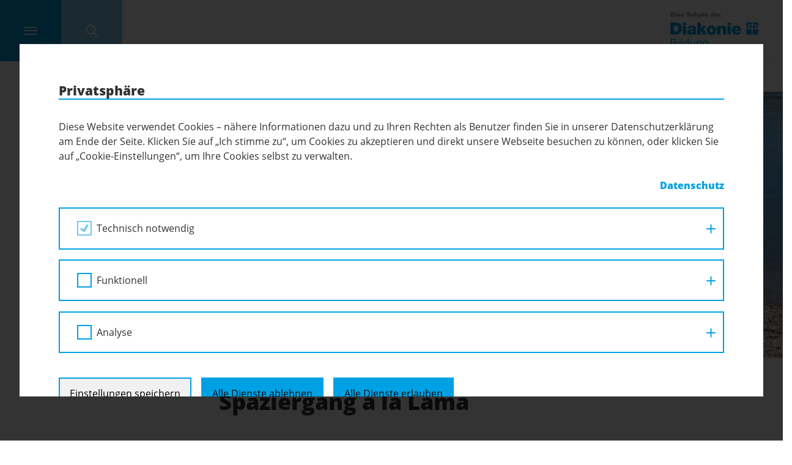

--- FILE ---
content_type: text/html; charset=UTF-8
request_url: https://ems.schule-karlsplatz.at/spaziergang-a-la-lama
body_size: 12199
content:
<!DOCTYPE html>
<html lang="de">
    <head>
        <meta charset="utf-8">
        <meta http-equiv="X-UA-Compatible" content="IE=edge">
        <meta name="viewport" content="width=device-width, initial-scale=1, maximum-scale=1, minimum-scale=1">

        
        <title>
            Spaziergang à la Lama - Evangelische Mittelschule &amp; Fachmittelschule Karlsplatz        </title>

        <!-- stylesheets -->
        <link href="https://ems.schule-karlsplatz.at/wp-content/themes/diakonie/css/icomoon.css?v=1" rel="stylesheet">
        <link href="https://ems.schule-karlsplatz.at/wp-content/themes/diakonie/css/jquery.fancybox.min.css" rel="stylesheet">
        <link href="https://ems.schule-karlsplatz.at/wp-content/themes/diakonie/css/fonts.css" rel="stylesheet">
        <link href="https://ems.schule-karlsplatz.at/wp-content/themes/diakonie/css/slick.css" rel="stylesheet">
        <link href="https://ems.schule-karlsplatz.at/wp-content/themes/diakonie/css/bootstrap-select.min.css" rel="stylesheet">
        <link href="https://ems.schule-karlsplatz.at/wp-content/themes/diakonie/css/style.css?v=1.1" rel="stylesheet">

        <!-- javascript -->
        <script src="https://ems.schule-karlsplatz.at/wp-content/themes/diakonie/js/js.cookie.js"></script>
        <!-- needed to parse the fcc cookies -->
        <script src="https://ems.schule-karlsplatz.at/wp-content/themes/diakonie/js/fcc-cookie-helper.js"></script>

        <script type="text/javascript">
            var ajaxurl = 'https://ems.schule-karlsplatz.at/wp-admin/admin-ajax.php';
        </script>

        <!-- favicon -->
                <link rel="shortcut icon" type="image/png" href="https://ems.schule-karlsplatz.at/wp-content/themes/diakonie/images/favicon-ems.schule-karlsplatz-16x16.png" sizes="16x16">
        <link rel="shortcut icon" type="image/png" href="https://ems.schule-karlsplatz.at/wp-content/themes/diakonie/images/favicon-ems.schule-karlsplatz-32x32.png" sizes="32x32">

        <!-- ga -->
        <script>
    if (hasAcceptedCookie('cookieNoticeGA')) {
        var script = document.createElement('script');
        script.onload = function () {
            window.dataLayer = window.dataLayer || [];

            function gtag() {
                dataLayer.push(arguments);
            }

            gtag('js', new Date());
            gtag('config', 'G-WP6KCL95EZ');
        };
        script.src = 'https://www.googletagmanager.com/gtag/js?id=G-WP6KCL95EZ';

        document.head.appendChild(script);
    }
</script>
        <meta name='robots' content='index, follow, max-image-preview:large, max-snippet:-1, max-video-preview:-1' />
	<style>img:is([sizes="auto" i], [sizes^="auto," i]) { contain-intrinsic-size: 3000px 1500px }</style>
	
	<!-- This site is optimized with the Yoast SEO plugin v26.4 - https://yoast.com/wordpress/plugins/seo/ -->
	<link rel="canonical" href="https://ems.schule-karlsplatz.at/spaziergang-a-la-lama" />
	<meta property="og:locale" content="de_DE" />
	<meta property="og:type" content="article" />
	<meta property="og:title" content="Spaziergang à la Lama - Evangelische Mittelschule &amp; Fachmittelschule Karlsplatz" />
	<meta property="og:url" content="https://ems.schule-karlsplatz.at/spaziergang-a-la-lama" />
	<meta property="og:site_name" content="Evangelische Mittelschule &amp; Fachmittelschule Karlsplatz" />
	<meta property="article:published_time" content="2023-06-30T12:10:18+00:00" />
	<meta name="author" content="susanneprager" />
	<meta name="twitter:card" content="summary_large_image" />
	<meta name="twitter:label1" content="Verfasst von" />
	<meta name="twitter:data1" content="susanneprager" />
	<script type="application/ld+json" class="yoast-schema-graph">{"@context":"https://schema.org","@graph":[{"@type":"WebPage","@id":"https://ems.schule-karlsplatz.at/spaziergang-a-la-lama","url":"https://ems.schule-karlsplatz.at/spaziergang-a-la-lama","name":"Spaziergang à la Lama - Evangelische Mittelschule &amp; Fachmittelschule Karlsplatz","isPartOf":{"@id":"https://ems.schule-karlsplatz.at/#website"},"datePublished":"2023-06-30T12:10:18+00:00","author":{"@id":"https://ems.schule-karlsplatz.at/#/schema/person/07173b3f0f90526f9ed87499593f756f"},"breadcrumb":{"@id":"https://ems.schule-karlsplatz.at/spaziergang-a-la-lama#breadcrumb"},"inLanguage":"de","potentialAction":[{"@type":"ReadAction","target":["https://ems.schule-karlsplatz.at/spaziergang-a-la-lama"]}]},{"@type":"BreadcrumbList","@id":"https://ems.schule-karlsplatz.at/spaziergang-a-la-lama#breadcrumb","itemListElement":[{"@type":"ListItem","position":1,"name":"Startseite","item":"https://ems.schule-karlsplatz.at/"},{"@type":"ListItem","position":2,"name":"Spaziergang à la Lama"}]},{"@type":"WebSite","@id":"https://ems.schule-karlsplatz.at/#website","url":"https://ems.schule-karlsplatz.at/","name":"Evangelische Mittelschule &amp; Fachmittelschule Karlsplatz","description":"","potentialAction":[{"@type":"SearchAction","target":{"@type":"EntryPoint","urlTemplate":"https://ems.schule-karlsplatz.at/?s={search_term_string}"},"query-input":{"@type":"PropertyValueSpecification","valueRequired":true,"valueName":"search_term_string"}}],"inLanguage":"de"},{"@type":"Person","@id":"https://ems.schule-karlsplatz.at/#/schema/person/07173b3f0f90526f9ed87499593f756f","name":"susanneprager","image":{"@type":"ImageObject","inLanguage":"de","@id":"https://ems.schule-karlsplatz.at/#/schema/person/image/","url":"https://secure.gravatar.com/avatar/d538c305b2ee8ac33935cbf67b33c634beababfbabb72162a1716f223f44e0c3?s=96&d=mm&r=g","contentUrl":"https://secure.gravatar.com/avatar/d538c305b2ee8ac33935cbf67b33c634beababfbabb72162a1716f223f44e0c3?s=96&d=mm&r=g","caption":"susanneprager"}}]}</script>
	<!-- / Yoast SEO plugin. -->


<script type="text/javascript">
/* <![CDATA[ */
window._wpemojiSettings = {"baseUrl":"https:\/\/s.w.org\/images\/core\/emoji\/16.0.1\/72x72\/","ext":".png","svgUrl":"https:\/\/s.w.org\/images\/core\/emoji\/16.0.1\/svg\/","svgExt":".svg","source":{"concatemoji":"https:\/\/ems.schule-karlsplatz.at\/wp-includes\/js\/wp-emoji-release.min.js?ver=6.8.3"}};
/*! This file is auto-generated */
!function(s,n){var o,i,e;function c(e){try{var t={supportTests:e,timestamp:(new Date).valueOf()};sessionStorage.setItem(o,JSON.stringify(t))}catch(e){}}function p(e,t,n){e.clearRect(0,0,e.canvas.width,e.canvas.height),e.fillText(t,0,0);var t=new Uint32Array(e.getImageData(0,0,e.canvas.width,e.canvas.height).data),a=(e.clearRect(0,0,e.canvas.width,e.canvas.height),e.fillText(n,0,0),new Uint32Array(e.getImageData(0,0,e.canvas.width,e.canvas.height).data));return t.every(function(e,t){return e===a[t]})}function u(e,t){e.clearRect(0,0,e.canvas.width,e.canvas.height),e.fillText(t,0,0);for(var n=e.getImageData(16,16,1,1),a=0;a<n.data.length;a++)if(0!==n.data[a])return!1;return!0}function f(e,t,n,a){switch(t){case"flag":return n(e,"\ud83c\udff3\ufe0f\u200d\u26a7\ufe0f","\ud83c\udff3\ufe0f\u200b\u26a7\ufe0f")?!1:!n(e,"\ud83c\udde8\ud83c\uddf6","\ud83c\udde8\u200b\ud83c\uddf6")&&!n(e,"\ud83c\udff4\udb40\udc67\udb40\udc62\udb40\udc65\udb40\udc6e\udb40\udc67\udb40\udc7f","\ud83c\udff4\u200b\udb40\udc67\u200b\udb40\udc62\u200b\udb40\udc65\u200b\udb40\udc6e\u200b\udb40\udc67\u200b\udb40\udc7f");case"emoji":return!a(e,"\ud83e\udedf")}return!1}function g(e,t,n,a){var r="undefined"!=typeof WorkerGlobalScope&&self instanceof WorkerGlobalScope?new OffscreenCanvas(300,150):s.createElement("canvas"),o=r.getContext("2d",{willReadFrequently:!0}),i=(o.textBaseline="top",o.font="600 32px Arial",{});return e.forEach(function(e){i[e]=t(o,e,n,a)}),i}function t(e){var t=s.createElement("script");t.src=e,t.defer=!0,s.head.appendChild(t)}"undefined"!=typeof Promise&&(o="wpEmojiSettingsSupports",i=["flag","emoji"],n.supports={everything:!0,everythingExceptFlag:!0},e=new Promise(function(e){s.addEventListener("DOMContentLoaded",e,{once:!0})}),new Promise(function(t){var n=function(){try{var e=JSON.parse(sessionStorage.getItem(o));if("object"==typeof e&&"number"==typeof e.timestamp&&(new Date).valueOf()<e.timestamp+604800&&"object"==typeof e.supportTests)return e.supportTests}catch(e){}return null}();if(!n){if("undefined"!=typeof Worker&&"undefined"!=typeof OffscreenCanvas&&"undefined"!=typeof URL&&URL.createObjectURL&&"undefined"!=typeof Blob)try{var e="postMessage("+g.toString()+"("+[JSON.stringify(i),f.toString(),p.toString(),u.toString()].join(",")+"));",a=new Blob([e],{type:"text/javascript"}),r=new Worker(URL.createObjectURL(a),{name:"wpTestEmojiSupports"});return void(r.onmessage=function(e){c(n=e.data),r.terminate(),t(n)})}catch(e){}c(n=g(i,f,p,u))}t(n)}).then(function(e){for(var t in e)n.supports[t]=e[t],n.supports.everything=n.supports.everything&&n.supports[t],"flag"!==t&&(n.supports.everythingExceptFlag=n.supports.everythingExceptFlag&&n.supports[t]);n.supports.everythingExceptFlag=n.supports.everythingExceptFlag&&!n.supports.flag,n.DOMReady=!1,n.readyCallback=function(){n.DOMReady=!0}}).then(function(){return e}).then(function(){var e;n.supports.everything||(n.readyCallback(),(e=n.source||{}).concatemoji?t(e.concatemoji):e.wpemoji&&e.twemoji&&(t(e.twemoji),t(e.wpemoji)))}))}((window,document),window._wpemojiSettings);
/* ]]> */
</script>
<link rel='stylesheet' id='formidable-css' href='https://ems.schule-karlsplatz.at/wp-content/plugins/formidable/css/formidableforms4.css?ver=1125743' type='text/css' media='all' />
<style id='wp-emoji-styles-inline-css' type='text/css'>

	img.wp-smiley, img.emoji {
		display: inline !important;
		border: none !important;
		box-shadow: none !important;
		height: 1em !important;
		width: 1em !important;
		margin: 0 0.07em !important;
		vertical-align: -0.1em !important;
		background: none !important;
		padding: 0 !important;
	}
</style>
<link rel='stylesheet' id='wp-block-library-css' href='https://ems.schule-karlsplatz.at/wp-includes/css/dist/block-library/style.min.css?ver=6.8.3' type='text/css' media='all' />
<style id='classic-theme-styles-inline-css' type='text/css'>
/*! This file is auto-generated */
.wp-block-button__link{color:#fff;background-color:#32373c;border-radius:9999px;box-shadow:none;text-decoration:none;padding:calc(.667em + 2px) calc(1.333em + 2px);font-size:1.125em}.wp-block-file__button{background:#32373c;color:#fff;text-decoration:none}
</style>
<style id='global-styles-inline-css' type='text/css'>
:root{--wp--preset--aspect-ratio--square: 1;--wp--preset--aspect-ratio--4-3: 4/3;--wp--preset--aspect-ratio--3-4: 3/4;--wp--preset--aspect-ratio--3-2: 3/2;--wp--preset--aspect-ratio--2-3: 2/3;--wp--preset--aspect-ratio--16-9: 16/9;--wp--preset--aspect-ratio--9-16: 9/16;--wp--preset--color--black: #000000;--wp--preset--color--cyan-bluish-gray: #abb8c3;--wp--preset--color--white: #ffffff;--wp--preset--color--pale-pink: #f78da7;--wp--preset--color--vivid-red: #cf2e2e;--wp--preset--color--luminous-vivid-orange: #ff6900;--wp--preset--color--luminous-vivid-amber: #fcb900;--wp--preset--color--light-green-cyan: #7bdcb5;--wp--preset--color--vivid-green-cyan: #00d084;--wp--preset--color--pale-cyan-blue: #8ed1fc;--wp--preset--color--vivid-cyan-blue: #0693e3;--wp--preset--color--vivid-purple: #9b51e0;--wp--preset--gradient--vivid-cyan-blue-to-vivid-purple: linear-gradient(135deg,rgba(6,147,227,1) 0%,rgb(155,81,224) 100%);--wp--preset--gradient--light-green-cyan-to-vivid-green-cyan: linear-gradient(135deg,rgb(122,220,180) 0%,rgb(0,208,130) 100%);--wp--preset--gradient--luminous-vivid-amber-to-luminous-vivid-orange: linear-gradient(135deg,rgba(252,185,0,1) 0%,rgba(255,105,0,1) 100%);--wp--preset--gradient--luminous-vivid-orange-to-vivid-red: linear-gradient(135deg,rgba(255,105,0,1) 0%,rgb(207,46,46) 100%);--wp--preset--gradient--very-light-gray-to-cyan-bluish-gray: linear-gradient(135deg,rgb(238,238,238) 0%,rgb(169,184,195) 100%);--wp--preset--gradient--cool-to-warm-spectrum: linear-gradient(135deg,rgb(74,234,220) 0%,rgb(151,120,209) 20%,rgb(207,42,186) 40%,rgb(238,44,130) 60%,rgb(251,105,98) 80%,rgb(254,248,76) 100%);--wp--preset--gradient--blush-light-purple: linear-gradient(135deg,rgb(255,206,236) 0%,rgb(152,150,240) 100%);--wp--preset--gradient--blush-bordeaux: linear-gradient(135deg,rgb(254,205,165) 0%,rgb(254,45,45) 50%,rgb(107,0,62) 100%);--wp--preset--gradient--luminous-dusk: linear-gradient(135deg,rgb(255,203,112) 0%,rgb(199,81,192) 50%,rgb(65,88,208) 100%);--wp--preset--gradient--pale-ocean: linear-gradient(135deg,rgb(255,245,203) 0%,rgb(182,227,212) 50%,rgb(51,167,181) 100%);--wp--preset--gradient--electric-grass: linear-gradient(135deg,rgb(202,248,128) 0%,rgb(113,206,126) 100%);--wp--preset--gradient--midnight: linear-gradient(135deg,rgb(2,3,129) 0%,rgb(40,116,252) 100%);--wp--preset--font-size--small: 13px;--wp--preset--font-size--medium: 20px;--wp--preset--font-size--large: 36px;--wp--preset--font-size--x-large: 42px;--wp--preset--spacing--20: 0.44rem;--wp--preset--spacing--30: 0.67rem;--wp--preset--spacing--40: 1rem;--wp--preset--spacing--50: 1.5rem;--wp--preset--spacing--60: 2.25rem;--wp--preset--spacing--70: 3.38rem;--wp--preset--spacing--80: 5.06rem;--wp--preset--shadow--natural: 6px 6px 9px rgba(0, 0, 0, 0.2);--wp--preset--shadow--deep: 12px 12px 50px rgba(0, 0, 0, 0.4);--wp--preset--shadow--sharp: 6px 6px 0px rgba(0, 0, 0, 0.2);--wp--preset--shadow--outlined: 6px 6px 0px -3px rgba(255, 255, 255, 1), 6px 6px rgba(0, 0, 0, 1);--wp--preset--shadow--crisp: 6px 6px 0px rgba(0, 0, 0, 1);}:where(.is-layout-flex){gap: 0.5em;}:where(.is-layout-grid){gap: 0.5em;}body .is-layout-flex{display: flex;}.is-layout-flex{flex-wrap: wrap;align-items: center;}.is-layout-flex > :is(*, div){margin: 0;}body .is-layout-grid{display: grid;}.is-layout-grid > :is(*, div){margin: 0;}:where(.wp-block-columns.is-layout-flex){gap: 2em;}:where(.wp-block-columns.is-layout-grid){gap: 2em;}:where(.wp-block-post-template.is-layout-flex){gap: 1.25em;}:where(.wp-block-post-template.is-layout-grid){gap: 1.25em;}.has-black-color{color: var(--wp--preset--color--black) !important;}.has-cyan-bluish-gray-color{color: var(--wp--preset--color--cyan-bluish-gray) !important;}.has-white-color{color: var(--wp--preset--color--white) !important;}.has-pale-pink-color{color: var(--wp--preset--color--pale-pink) !important;}.has-vivid-red-color{color: var(--wp--preset--color--vivid-red) !important;}.has-luminous-vivid-orange-color{color: var(--wp--preset--color--luminous-vivid-orange) !important;}.has-luminous-vivid-amber-color{color: var(--wp--preset--color--luminous-vivid-amber) !important;}.has-light-green-cyan-color{color: var(--wp--preset--color--light-green-cyan) !important;}.has-vivid-green-cyan-color{color: var(--wp--preset--color--vivid-green-cyan) !important;}.has-pale-cyan-blue-color{color: var(--wp--preset--color--pale-cyan-blue) !important;}.has-vivid-cyan-blue-color{color: var(--wp--preset--color--vivid-cyan-blue) !important;}.has-vivid-purple-color{color: var(--wp--preset--color--vivid-purple) !important;}.has-black-background-color{background-color: var(--wp--preset--color--black) !important;}.has-cyan-bluish-gray-background-color{background-color: var(--wp--preset--color--cyan-bluish-gray) !important;}.has-white-background-color{background-color: var(--wp--preset--color--white) !important;}.has-pale-pink-background-color{background-color: var(--wp--preset--color--pale-pink) !important;}.has-vivid-red-background-color{background-color: var(--wp--preset--color--vivid-red) !important;}.has-luminous-vivid-orange-background-color{background-color: var(--wp--preset--color--luminous-vivid-orange) !important;}.has-luminous-vivid-amber-background-color{background-color: var(--wp--preset--color--luminous-vivid-amber) !important;}.has-light-green-cyan-background-color{background-color: var(--wp--preset--color--light-green-cyan) !important;}.has-vivid-green-cyan-background-color{background-color: var(--wp--preset--color--vivid-green-cyan) !important;}.has-pale-cyan-blue-background-color{background-color: var(--wp--preset--color--pale-cyan-blue) !important;}.has-vivid-cyan-blue-background-color{background-color: var(--wp--preset--color--vivid-cyan-blue) !important;}.has-vivid-purple-background-color{background-color: var(--wp--preset--color--vivid-purple) !important;}.has-black-border-color{border-color: var(--wp--preset--color--black) !important;}.has-cyan-bluish-gray-border-color{border-color: var(--wp--preset--color--cyan-bluish-gray) !important;}.has-white-border-color{border-color: var(--wp--preset--color--white) !important;}.has-pale-pink-border-color{border-color: var(--wp--preset--color--pale-pink) !important;}.has-vivid-red-border-color{border-color: var(--wp--preset--color--vivid-red) !important;}.has-luminous-vivid-orange-border-color{border-color: var(--wp--preset--color--luminous-vivid-orange) !important;}.has-luminous-vivid-amber-border-color{border-color: var(--wp--preset--color--luminous-vivid-amber) !important;}.has-light-green-cyan-border-color{border-color: var(--wp--preset--color--light-green-cyan) !important;}.has-vivid-green-cyan-border-color{border-color: var(--wp--preset--color--vivid-green-cyan) !important;}.has-pale-cyan-blue-border-color{border-color: var(--wp--preset--color--pale-cyan-blue) !important;}.has-vivid-cyan-blue-border-color{border-color: var(--wp--preset--color--vivid-cyan-blue) !important;}.has-vivid-purple-border-color{border-color: var(--wp--preset--color--vivid-purple) !important;}.has-vivid-cyan-blue-to-vivid-purple-gradient-background{background: var(--wp--preset--gradient--vivid-cyan-blue-to-vivid-purple) !important;}.has-light-green-cyan-to-vivid-green-cyan-gradient-background{background: var(--wp--preset--gradient--light-green-cyan-to-vivid-green-cyan) !important;}.has-luminous-vivid-amber-to-luminous-vivid-orange-gradient-background{background: var(--wp--preset--gradient--luminous-vivid-amber-to-luminous-vivid-orange) !important;}.has-luminous-vivid-orange-to-vivid-red-gradient-background{background: var(--wp--preset--gradient--luminous-vivid-orange-to-vivid-red) !important;}.has-very-light-gray-to-cyan-bluish-gray-gradient-background{background: var(--wp--preset--gradient--very-light-gray-to-cyan-bluish-gray) !important;}.has-cool-to-warm-spectrum-gradient-background{background: var(--wp--preset--gradient--cool-to-warm-spectrum) !important;}.has-blush-light-purple-gradient-background{background: var(--wp--preset--gradient--blush-light-purple) !important;}.has-blush-bordeaux-gradient-background{background: var(--wp--preset--gradient--blush-bordeaux) !important;}.has-luminous-dusk-gradient-background{background: var(--wp--preset--gradient--luminous-dusk) !important;}.has-pale-ocean-gradient-background{background: var(--wp--preset--gradient--pale-ocean) !important;}.has-electric-grass-gradient-background{background: var(--wp--preset--gradient--electric-grass) !important;}.has-midnight-gradient-background{background: var(--wp--preset--gradient--midnight) !important;}.has-small-font-size{font-size: var(--wp--preset--font-size--small) !important;}.has-medium-font-size{font-size: var(--wp--preset--font-size--medium) !important;}.has-large-font-size{font-size: var(--wp--preset--font-size--large) !important;}.has-x-large-font-size{font-size: var(--wp--preset--font-size--x-large) !important;}
:where(.wp-block-post-template.is-layout-flex){gap: 1.25em;}:where(.wp-block-post-template.is-layout-grid){gap: 1.25em;}
:where(.wp-block-columns.is-layout-flex){gap: 2em;}:where(.wp-block-columns.is-layout-grid){gap: 2em;}
:root :where(.wp-block-pullquote){font-size: 1.5em;line-height: 1.6;}
</style>
<link rel='stylesheet' id='fcc-cookie-style-css' href='https://ems.schule-karlsplatz.at/wp-content/plugins/fonda-cookie-consent/assets/styles/css/fcc-styles.min.css?ver=1.0.5' type='text/css' media='all' />
<style id='fcc-cookie-style-inline-css' type='text/css'>
:root{--fcc-font-family:inherit;--fcc-font-size:inherit;--fcc-font-color:#00000;--fcc-font-highlight:#0a0a0a;--fcc-primary-color:rgb(0,161,228);--fcc-secondary-color:rgb(241,241,241);--fcc-tertiary-color:rgb(241,241,241);--fcc-highlight-color:rgb(241,241,241);--fcc-button-save-color:#000000;--fcc-modal-color:rgba(0,0,0,.8);--fcc-modal-wrapper-color:#FFFFFF;}
</style>
<link rel="https://api.w.org/" href="https://ems.schule-karlsplatz.at/wp-json/" /><link rel="alternate" title="JSON" type="application/json" href="https://ems.schule-karlsplatz.at/wp-json/wp/v2/posts/4040" /><link rel="EditURI" type="application/rsd+xml" title="RSD" href="https://ems.schule-karlsplatz.at/xmlrpc.php?rsd" />
<meta name="generator" content="WordPress 6.8.3" />
<link rel='shortlink' href='https://ems.schule-karlsplatz.at/?p=4040' />
<link rel="alternate" title="oEmbed (JSON)" type="application/json+oembed" href="https://ems.schule-karlsplatz.at/wp-json/oembed/1.0/embed?url=https%3A%2F%2Fems.schule-karlsplatz.at%2Fspaziergang-a-la-lama" />
<link rel="alternate" title="oEmbed (XML)" type="text/xml+oembed" href="https://ems.schule-karlsplatz.at/wp-json/oembed/1.0/embed?url=https%3A%2F%2Fems.schule-karlsplatz.at%2Fspaziergang-a-la-lama&#038;format=xml" />
		<style>
		/*resets*/
		.misha-insta a, .misha-insta img{
			outline:0 !important;
			border:0 !important;
			text-decoration:none !important;
			-webkit-box-shadow:none !important;
			box-shadow:none !important
		}
		.misha-insta-header {
			margin-bottom: 0.8em;
			overflow: hidden;
		}
		.misha-insta-header img{
			display:block;
			-moz-border-radius:50%;
			-webkit-border-radius:50%;
			border-radius:50%;
		}
		.misha-insta-header a {
    	display: block;
    	color: #000;
		}
		.misha-insta-header a:last-child{
			padding-left: 12px;
			line-height: 40px;
			vertical-align: top;
		}
		.misha-insta-header > span > a:last-child {
	    display: block;
	    padding-left: 0;
			line-height: 1.4;
		}
		.misha-insta-header > a, .misha-insta-header > span {
		    display: block;
		    float: left;
		}
		.misha-insta-header > span {
		    padding-left: 12px;
		}
		.misha-insta-header .misha-insta-followlink:last-child{
			line-height:2;
		}
		.misha-insta-header span.misha-insta__profile{
			display:flex;
			flex-wrap: wrap;
			height:50px;
		}
		.misha-insta__profile-username{
			margin-top:auto;
			margin-bottom:auto;
			display:block;
			width: 100%;
		}
		.misha-insta__profile-fullname{

		}
		.misha-insta-counts div span{
			display:block
		}
		.misha-insta-counts{
			overflow:hidden;
		}
		.misha-insta .misha-insta-followlink,.misha-insta .misha-insta-followlink:focus{
			border:1px solid #09c!important;
			font-size:0.8em;
			padding:0.5em 1em;
			border-radius:3px;
			display:block;
			color:#09c;
			margin-left:auto;
			float:right;
		}
		.misha-insta .misha-insta-followlink:hover,.misha-insta .misha-insta-followlink:active{
			border-color:#068!important;
			color:#068;
		}
		.misha-insta-counts>div{
			padding-right:20px;
			float:left;
		}
		.misha-insta-nums{
			font-weight:bold;
			line-height:1;
			text-align:center
		}
		.misha-insta-labels{
			font-size:0.8em;
			line-height:1;
			margin-top:4px
		}
		.misha-insta-photos{
			box-sizing:border-box;
			margin-top:1em;
			margin-right:-1px;
			margin-left:-1px;
			overflow:hidden;
		}
		.misha-insta-photo{
			display:block;
			float:left;
			max-width:33.333333%;
			padding-right:1px;
			padding-left:1px;
			padding-bottom:2px
		}
		.misha-insta-columns2 .misha-insta-photo{max-width:50%}
		.misha-insta-columns4 .misha-insta-photo{max-width:25%}
		.misha-insta-columns5 .misha-insta-photo{max-width:20%}
		.misha-insta-photo img{display:block;max-width:100%;height:auto}
		@media screen and (max-width:638px){
			.misha-insta .misha-insta-photo{max-width:50%}
		}
		@media screen and (max-width:408px){
			.misha-insta .misha-insta-photo{
				float:none;
				max-width:100%
			}
		}
		.misha-insta-columns1 .misha-insta-photo{
			max-width:100%;
			float:none
		}
		</style>
		<script>document.documentElement.className += " js";</script>

    </head>

        <body class="theme-color-4 wp-singular post-template-default single single-post postid-4040 single-format-standard wp-theme-diakonie blog-4 ems.schule-karlsplatz">
        <header class="d-flex">
            
<nav class="navbar navbar-expand meta-nav bg-color">

    <div class="nav-toggle bg-color d-block d-lg-none position-relative">
        <a href="#" class="stretched-link nav-toggle-icon">
            <span class="icomoon icon-hamburger open"></span>
        </a>
        <a href="#" class="stretched-link nav-toggle-icon ">
            <span class="icomoon icon-hamburger_close closed d-none"></span>
        </a>
    </div>

    <ul class="color mobile-nav">

                        <li class="nav-item dropdown">
                    <a class="nav-link dropdown-toggle" href="https://ems.schule-karlsplatz.at/ueber-uns"
                       id="navbarDropdown-244" role="button" data-toggle="dropdown"
                       aria-haspopup="true" aria-expanded="false">
                        Über uns                    </a>
                    <div class="dropdown-menu" aria-labelledby="navbarDropdown-244">
                        <div class="d-block d-lg-none sub-menu-title">
                            <a class="back-button" href="#" id="navbarDropdown-244"
                               role="button" data-toggle="dropdown" aria-haspopup="true" aria-expanded="false">
                                <span class="icomoon icon-menu_dropdown_left"></span>
                                Zurück
                            </a>
                            <h2>
                                Über uns                            </h2>
                        </div>
                        <ul class="color">
                            
                                
                                <li>
                                    <a class="dropdown-item " href="https://ems.schule-karlsplatz.at/ueber-uns" target="">
                                        Wer wir sind                                    </a>
                                </li>
                            
                                
                                <li>
                                    <a class="dropdown-item " href="https://ems.schule-karlsplatz.at/ueber-uns/mittelschule" target="">
                                        Mittelschule                                    </a>
                                </li>
                            
                                
                                <li>
                                    <a class="dropdown-item " href="https://ems.schule-karlsplatz.at/ueber-uns/fachmittelschule" target="">
                                        Fachmittelschule                                    </a>
                                </li>
                            
                                
                                <li>
                                    <a class="dropdown-item " href="https://ems.schule-karlsplatz.at/ueber-uns/geschichte-des-hauses" target="">
                                        Geschichte des Hauses                                    </a>
                                </li>
                                                    </ul>
                    </div>
                </li>
                
                <li class="nav-item ">
                    <a class="nav-link " href="https://ems.schule-karlsplatz.at/team">
                        Team                    </a>
                </li>

                                <li class="nav-item dropdown">
                    <a class="nav-link dropdown-toggle" href="https://ems.schule-karlsplatz.at/service"
                       id="navbarDropdown-484" role="button" data-toggle="dropdown"
                       aria-haspopup="true" aria-expanded="false">
                        Service                    </a>
                    <div class="dropdown-menu" aria-labelledby="navbarDropdown-484">
                        <div class="d-block d-lg-none sub-menu-title">
                            <a class="back-button" href="#" id="navbarDropdown-484"
                               role="button" data-toggle="dropdown" aria-haspopup="true" aria-expanded="false">
                                <span class="icomoon icon-menu_dropdown_left"></span>
                                Zurück
                            </a>
                            <h2>
                                Service                            </h2>
                        </div>
                        <ul class="color">
                            
                                
                                <li>
                                    <a class="dropdown-item " href="https://ems.schule-karlsplatz.at/service/bibliothek" target="">
                                        Bibliothek                                    </a>
                                </li>
                            
                                
                                <li>
                                    <a class="dropdown-item " href="https://ems.schule-karlsplatz.at/service/legasthenietraining" target="">
                                        Legasthenietraining                                    </a>
                                </li>
                            
                                
                                <li>
                                    <a class="dropdown-item " href="https://ems.schule-karlsplatz.at/schulcoaches" target="">
                                        Schulcoaches                                    </a>
                                </li>
                            
                                
                                <li>
                                    <a class="dropdown-item " href="https://ems.schule-karlsplatz.at/service/unverbindliche-uebungen" target="">
                                        Unverbindliche Übungen                                    </a>
                                </li>
                            
                                
                                <li>
                                    <a class="dropdown-item " href="https://ems.schule-karlsplatz.at/service/schulgeld" target="">
                                        Schulgeld 2025/26                                    </a>
                                </li>
                            
                                
                                <li>
                                    <a class="dropdown-item " href="https://ems.schule-karlsplatz.at/service/elternverein" target="">
                                        Elternverein                                    </a>
                                </li>
                            
                                
                                <li>
                                    <a class="dropdown-item " href="https://ems.schule-karlsplatz.at/service/downloads" target="">
                                        Downloads und Formulare                                    </a>
                                </li>
                            
                                
                                <li>
                                    <a class="dropdown-item " href="https://ems.schule-karlsplatz.at/service/wichtige-links" target="">
                                        Wichtige Links                                    </a>
                                </li>
                                                    </ul>
                    </div>
                </li>
                                <li class="nav-item dropdown">
                    <a class="nav-link dropdown-toggle" href="https://ems.schule-karlsplatz.at/aktuelles"
                       id="navbarDropdown-613" role="button" data-toggle="dropdown"
                       aria-haspopup="true" aria-expanded="false">
                        Aktuelles                    </a>
                    <div class="dropdown-menu" aria-labelledby="navbarDropdown-613">
                        <div class="d-block d-lg-none sub-menu-title">
                            <a class="back-button" href="#" id="navbarDropdown-613"
                               role="button" data-toggle="dropdown" aria-haspopup="true" aria-expanded="false">
                                <span class="icomoon icon-menu_dropdown_left"></span>
                                Zurück
                            </a>
                            <h2>
                                Aktuelles                            </h2>
                        </div>
                        <ul class="color">
                            
                                
                                <li>
                                    <a class="dropdown-item " href="https://ems.schule-karlsplatz.at/aktuelles/news" target="">
                                        News                                    </a>
                                </li>
                            
                                
                                <li>
                                    <a class="dropdown-item " href="https://ems.schule-karlsplatz.at/aktuelles/galerie" target="">
                                        Galerie                                    </a>
                                </li>
                            
                                
                                <li>
                                    <a class="dropdown-item " href="https://ems.schule-karlsplatz.at/aktuelles/video" target="">
                                        Videos                                    </a>
                                </li>
                            
                                
                                <li>
                                    <a class="dropdown-item " href="https://ems.schule-karlsplatz.at/bildergalerie" target="">
                                        Bilder vom Schulfotografen                                    </a>
                                </li>
                                                    </ul>
                    </div>
                </li>
                
                <li class="nav-item ">
                    <a class="nav-link " href="https://ems.schule-karlsplatz.at/voranmeldung">
                        Voranmeldung                    </a>
                </li>

                

                    <li class="d-block d-md-none extra-links">
                <a href="https://ems.schule-karlsplatz.at/termine" target="">
                    <span class="icomoon icon-menu_termine color"></span>
                    Termine                </a>
            </li>
        
        
                    <li class="d-block d-md-none extra-links">
                <a href="https://nessa.webuntis.com/WebUntis/index.do#/basic/main" class="webunits"
                   target="_blank">
                    <span class="icomoon icon-logo-web"></span><span class="icomoon icon-logo-unit"></span>
                </a>
            </li>
        
        
        
        

        
    </ul>

    <div class="search bg-color-secondary position-relative">
        <a href="#" class="stretched-link" data-target="#search-overlay" data-toggle="modal">
            <span class="icomoon icon-menu_search"></span>
        </a>
    </div>
</nav>



            

<div class="header-wrapper flex-grow-1 d-none d-lg-block">
    
    <div class="link-wrapper">
        <ul>
                            <li>
                    <a href="https://ems.schule-karlsplatz.at/termine" target="">
                        <span class="icomoon icon-menu_termine color"></span>
                        Termine                    </a>
                </li>
            
            
                            <li>
                    <a href="https://nessa.webuntis.com/WebUntis/index.do#/basic/main" class="webunits" target="_blank">
                        <span class="icomoon icon-logo-web"></span><span class="icomoon icon-logo-unit"></span>
                    </a>
                </li>
            
            
        </ul>
    </div>
</div>

<div class="image-wrapper">
    <img src="https://ems.schule-karlsplatz.at/wp-content/uploads/sites/4/2020/03/eine_schule_der_diakonie_logo.svg" alt="">
</div>

        </header>

        <div class="main-wrapper row">
            <aside>
                
<div class="logo-wrapper">
    <a href="https://ems.schule-karlsplatz.at">
        <img src="https://ems.schule-karlsplatz.at/wp-content/uploads/sites/4/2020/03/03_Evangelische-Mittelschule-Fachmittelschule-Karlsplatz.png" alt="" />
    </a>
</div>

<div class="nav-wrapper d-none d-md-block sticky-item">

    <div class="nav-list-wrapper">

        
        
    </div>
</div>            </aside>

            <main>
                


    <section class="hero-image blog-hero-image">
        <div class="hero-image-wrapper" style="background-image: url('https://ems.schule-karlsplatz.at/wp-content/uploads/sites/4/2023/06/WhatsApp-Image-2023-06-29-at-20.56.21-10.jpeg')">
        </div>
    </section>

    <div class="container blog-detail-container">
    <section class="blog-detail white">
        <div class="container">
            <div class="blog-title-wrapper">
                <div class="blog-title">
                    
                    <h1 class="title">
                        Spaziergang à la Lama                    </h1>
                </div>

                
            </div>

            <div class="blog-content content-area">
                <p>
                    29. Juni 2023
                                    </p>
            </div>
        </div>

    </section>




<section class="text-image image-right white">
    <div class="container">
        <div class="module-title">
                    </div>
        <div class="image-wrapper">
            <div class="image">
                <a href="https://ems.schule-karlsplatz.at/wp-content/uploads/sites/4/2023/06/WhatsApp-Image-2023-06-29-at-20.56.20.jpeg" data-fancybox="image-1"
                   data-caption="" data-credit="">
                    <img src="https://ems.schule-karlsplatz.at/wp-content/uploads/sites/4/2023/06/WhatsApp-Image-2023-06-29-at-20.56.20-700x525.jpeg" alt="">
                </a>
            </div>

            <div class="caption">
               
                            </div>
        </div>
        <div class="text-wrapper content-area">
           <p>Am vorletzten Schultag ging es für die 3B mit der Schnellbahn nach Klosterneuburg zu einem ganz besonderen Treffen: Direkt beim Bahnhof Kritzendorf erwartete uns Dorothea mit ihren sieben Lamas und Alpakas.</p>
        </div>
    </div>

</section>

<section class="text-image  white">
    <div class="container">
        <div class="module-title">
                    </div>
        <div class="image-wrapper">
            <div class="image">
                <a href="https://ems.schule-karlsplatz.at/wp-content/uploads/sites/4/2023/06/WhatsApp-Image-2023-06-29-at-20.56.20-2.jpeg" data-fancybox="image-2"
                   data-caption="" data-credit="">
                    <img src="https://ems.schule-karlsplatz.at/wp-content/uploads/sites/4/2023/06/WhatsApp-Image-2023-06-29-at-20.56.20-2-700x525.jpeg" alt="">
                </a>
            </div>

            <div class="caption">
               
                            </div>
        </div>
        <div class="text-wrapper content-area">
           <p>Zunächst erfuhren wir viel Wissenswertes &#8211; wie z.B. dass Lamas und Alpakas ihre Rangordnung mittels Spucken ausmachen und Menschen grundsätzlich nur irrtümlich getroffen werden; außer das Lama hat durch Erfahrung gelernt, dass es mit Spucken auch lästige Zweibeiner loswerden kann.</p>
        </div>
    </div>

</section>

<section class="text-image image-right white">
    <div class="container">
        <div class="module-title">
                    </div>
        <div class="image-wrapper">
            <div class="image">
                <a href="https://ems.schule-karlsplatz.at/wp-content/uploads/sites/4/2023/06/WhatsApp-Image-2023-06-29-at-20.56.21-2.jpeg" data-fancybox="image-3"
                   data-caption="" data-credit="">
                    <img src="https://ems.schule-karlsplatz.at/wp-content/uploads/sites/4/2023/06/WhatsApp-Image-2023-06-29-at-20.56.21-2-700x933.jpeg" alt="">
                </a>
            </div>

            <div class="caption">
               
                            </div>
        </div>
        <div class="text-wrapper content-area">
           <p>Dann wurde uns jedes einzelne Tier mit seinen Charaktereigenschaften genau vorgestellt und wir lernten, wie man ein Lama fragt, ob es gestreichelt werden möchte/darf.</p>
<p>Denn Lamas/Alpakas sind keine Kuscheltiere &#8211; in den meisten Fällen tolerieren sie Körperkontakt lediglich und nur ganz wenige genießen es selbst, gestreichelt zu werden.</p>
        </div>
    </div>

</section>

<section class="text-image  white">
    <div class="container">
        <div class="module-title">
                    </div>
        <div class="image-wrapper">
            <div class="image">
                <a href="https://ems.schule-karlsplatz.at/wp-content/uploads/sites/4/2023/06/WhatsApp-Image-2023-06-29-at-20.56.25-4.jpeg" data-fancybox="image-4"
                   data-caption="" data-credit="">
                    <img src="https://ems.schule-karlsplatz.at/wp-content/uploads/sites/4/2023/06/WhatsApp-Image-2023-06-29-at-20.56.25-4-700x525.jpeg" alt="">
                </a>
            </div>

            <div class="caption">
               
                            </div>
        </div>
        <div class="text-wrapper content-area">
           <p>Nachdem sich jeweils drei bis vier von uns ein im Charakter passendes Tier ausgesucht hatten, ging´s zunächst im Gänse- oder besser Lamamarsch bis zum Auwald.</p>
        </div>
    </div>

</section>

<section class="text-image image-right white">
    <div class="container">
        <div class="module-title">
                    </div>
        <div class="image-wrapper">
            <div class="image">
                <a href="https://ems.schule-karlsplatz.at/wp-content/uploads/sites/4/2023/06/WhatsApp-Image-2023-06-29-at-20.56.22-2.jpeg" data-fancybox="image-5"
                   data-caption="" data-credit="">
                    <img src="https://ems.schule-karlsplatz.at/wp-content/uploads/sites/4/2023/06/WhatsApp-Image-2023-06-29-at-20.56.22-2-700x933.jpeg" alt="">
                </a>
            </div>

            <div class="caption">
               
                            </div>
        </div>
        <div class="text-wrapper content-area">
           <p>Dort konnten wir dann die strenge Reihenfolge aufheben und einem gemütlichen Spaziergang stand nichts mehr im Wege.</p>
<p>Am Ufer der Donau machten wir eine kurze Pause, die wir für eine Jause und manche der Lamas/Alpakas für ein Bad nützten.</p>
<p>Insgesamt hatten wir alle viel Spaß daran, diese friedlichen und sensiblen Tiere besser kennenzulernen und gemeinsam mit ihnen durch den Auwald zu wandern.</p>
        </div>
    </div>

</section>

            </main>
        </div>

        <footer>
            

<div class="footer-wrapper">
    <a href="#" class="go-top">
        <span class="icomoon icon-arrow_neg_up to-top"></span>
    </a>
    <div class="main-footer-wrapper equal-height-wrapper">
        <div class="container">
            <div class="row justify-content-between">
                <div class="col-12 col-lg-6">
                    <div class="row footer-list-wrapper">
                        <div class="col-12 col-lg-6 list-item">
                                                            <p class="headline equal-height-element-1">
                                    Evangelische Mittelschule &amp; Fachmittelschule                                </p>
                            
                                                            <p class="footer-details map">
                                    Karlsplatz 14
1040 Wien <br>
                                    [ <a href="https://www.google.com/maps/place/Evangelische+Wiener+Mittelschule%2FKMS+am+Karlsplatz+14/@48.199338,16.3664473,17z/data=!3m1!4b1!4m5!3m4!1s0x476d07833d42ef27:0xffba38e375d650f4!8m2!3d48.199338!4d16.368636" target="_blank"> Auf Karte anzeigen </a>]
                                    <br>
                                </p>
                            
                                                            <p class="footer-details phone">
                                    01/5059634                                </p>
                            
                                                    </div>

                        
                        
                                                    <div class="col-12 align-self-end list-item image-list">
                                                                    <a href="https://ems.schule-karlsplatz.at/wp-content/uploads/sites/4/2024/03/erasmusas_1.pdf"
                                       target="">
                                        <img src="https://ems.schule-karlsplatz.at/wp-content/uploads/sites/4/2025/12/Logo_Kofinanzierung_durch_E_RGB-e1765790491472.png"
                                             alt=""/>
                                    </a>
                                                            </div>
                                            </div>
                </div>
                <div class="col-12 col-lg-5 footer-info-wrapper content-area">
                    
                                                    <a href="https://bildung.diakonie.at/" target="_blank">
                        
                        <div class="image-wrapper">
                            <img src="https://ems.schule-karlsplatz.at/wp-content/uploads/sites/4/2020/03/eine_schule_der_diakonie_logo.svg"
                                 alt="">
                        </div>

                                                    </a>
                        
                    
                                            <div class="text-area">
                            <p>Träger:in der evangelischen Schulen und Horte in Wien und Umgebung ist das Evangelische Schulwerk A.B. Wien. Der Betrieb der Einrichtungen ist ausgegliedert in die Diakonie Bildung gem. GmbH.</p>
                        </div>
                    
                    
                                    </div>
            </div>

        </div>
    </div>
    <div class="copyright-wrapper">
                    <div class="copyright">
                <p>
                    &copy; Evangelische Mittelschule &amp; Fachmittelschule Karlsplatz                </p>
            </div>
        
        <nav class="footer">
            <ul>
                                    <li>
                        <a href="https://ems.schule-karlsplatz.at/datenschutz" target="">
                            Datenschutz                        </a>
                    </li>
                                    <li>
                        <a href="https://ems.schule-karlsplatz.at/impressum" target="">
                            Impressum                        </a>
                    </li>
                            </ul>
        </nav>
    </div>
</div>        </footer>

        
<div class="modal fade" id="search-overlay" tabindex="-1" role="dialog" aria-labelledby="exampleModalCenterTitle" aria-hidden="true">
    <div class="modal-dialog modal-dialog-centered" role="document">
        <div class="modal-content">
            <form action="https://ems.schule-karlsplatz.at/suche" method="get" autocomplete="off">
                <div class="input-group">
                    <input type="text" name="search" class="form-control" placeholder="Suchen" aria-label="Suchen" aria-describedby="basic-addon1" id="search-input">
                    <div class="search-input-group">
                        <button class="search-btn" type="submit">
                            <span class="icommon icon-menu_search"></span>
                        </button>
                    </div>
                </div>
            </form>
        </div>
    </div>
</div>
        <!-- javascript -->
        <script src="https://ems.schule-karlsplatz.at/wp-content/themes/diakonie/js/jquery.min.js"></script>
        <script src="https://ems.schule-karlsplatz.at/wp-content/themes/diakonie/js/modernizr-custom.js"></script>
        <script src="https://ems.schule-karlsplatz.at/wp-content/themes/diakonie/js/bootstrap.bundle.min.js"></script>
        <script src="https://ems.schule-karlsplatz.at/wp-content/themes/diakonie/js/bootstrap-select.min.js"></script>
        <script src="https://ems.schule-karlsplatz.at/wp-content/themes/diakonie/js/jquery.fancybox.min.js"></script>
        <script src="https://ems.schule-karlsplatz.at/wp-content/themes/diakonie/js/slick.min.js"></script>
        <script src="https://ems.schule-karlsplatz.at/wp-content/themes/diakonie/js/isotope.pkgd.min.js"></script>
        <script src="https://ems.schule-karlsplatz.at/wp-content/themes/diakonie/js/components/sticky-aside.js"></script>
        <script src="https://ems.schule-karlsplatz.at/wp-content/themes/diakonie/js/components/helper.js"></script>
        <script src="https://ems.schule-karlsplatz.at/wp-content/themes/diakonie/js/components/navigation.js?r=1"></script>
        <script src="https://ems.schule-karlsplatz.at/wp-content/themes/diakonie/js/components/slider.js"></script>
        <script src="https://ems.schule-karlsplatz.at/wp-content/themes/diakonie/js/components/contact-button.js"></script>
        <script src="https://ems.schule-karlsplatz.at/wp-content/themes/diakonie/js/components/masonry.js"></script>
        <script src="https://ems.schule-karlsplatz.at/wp-content/themes/diakonie/js/components/blog.js"></script>
        <script src="https://ems.schule-karlsplatz.at/wp-content/themes/diakonie/js/components/calendar.js"></script>
        <script src="https://ems.schule-karlsplatz.at/wp-content/themes/diakonie/js/components/instagram.js"></script>

        <script type="speculationrules">
{"prefetch":[{"source":"document","where":{"and":[{"href_matches":"\/*"},{"not":{"href_matches":["\/wp-*.php","\/wp-admin\/*","\/wp-content\/uploads\/sites\/4\/*","\/wp-content\/*","\/wp-content\/plugins\/*","\/wp-content\/themes\/diakonie\/*","\/*\\?(.+)"]}},{"not":{"selector_matches":"a[rel~=\"nofollow\"]"}},{"not":{"selector_matches":".no-prefetch, .no-prefetch a"}}]},"eagerness":"conservative"}]}
</script>

            <div class="fcc-cookie-modal" role="dialog" aria-modal="true" aria-labelledby="fcc-aria-dialog-label">
            <div class="fcc-cookie-modal_inner">
                <div class="fcc-cookie-modal_inner_cookie-content-wrapper">
                                            <div class="fcc-cookie-modal-header">
                            <h3 id="fcc-aria-dialog-label">Privatsphäre</h3>
                        </div>
                                        <div class="fcc-cookie-modal-content">
                                                    <div class="fcc-cookie-modal-content_general-description">
                                <p>Diese Website verwendet Cookies &#8211; nähere Informationen dazu und zu Ihren Rechten als Benutzer finden Sie in unserer Datenschutzerklärung am Ende der Seite. Klicken Sie auf „Ich stimme zu“, um Cookies zu akzeptieren und direkt unsere Webseite besuchen zu können, oder klicken Sie auf „Cookie-Einstellungen“, um Ihre Cookies selbst zu verwalten.</p>
                            </div>
                        
                                                    <div class="fcc-cookie-modal-content_privacy-link">
                                <a href="https://ems.schule-karlsplatz.at/datenschutz?noconsent=1" target="_self">Datenschutz</a>
                            </div>
                        
                                                    <div class="fcc-cookie-modal-content_settings-wrapper">
                                                                    <details class="fcc-cookie-accordion-item fcc-accordion-item_cookie-category">
                                        <summary class="fcc-cookie-accordion-item_title">
                                                                                        <label class="fcc-cookie-accordion-item_input">
                                                <input class="fcc-cookie-accordion-item_input_class" type="checkbox" id="fcc-cookie-category-1" name="fcc-cookie-category-1" checked disabled>
                                                                                                    <span class="fcc-cookie-accordion-item_input_class_disabled">Technisch notwendig</span>
                                                                                            </label>
                                        </summary>

                                                                                    <div class="fcc-cookie-accordion-item_content">
                                                                                                    <details class="fcc-cookie-accordion-item fcc-accordion-item_cookie-single-cookie">
                                                        <summary class="fcc-cookie-accordion-item_title">
                                                            <label class="fcc-cookie-accordion-item_input">
                                                                <input class="fcc-cookie-accordion-item_input_class" type="checkbox" id="fcc_necessary" name="fcc_necessary" checked disabled data-fcc-cookie-category="fcc-cookie-category-1">
                                                                                                                                    <span class="fcc-cookie-accordion-item_input_class_disabled">Technisch notwendige Cookies</span>
                                                                                                                            </label>

                                                                                                                            <span class="fcc-cookie-accordion-item_excerpt">
                                                                    Diese Cookies werden für den Betrieb der Website benötigt und können nicht deaktiviert werden.                                                                </span>
                                                                                                                    </summary>
                                                            <div class="fcc-cookie-accordion-item_content">
                                                                                                                                <div class="fcc-cookie-accordion-item_detail-description content-area">
                                                                    <ul>
<li><strong>PHPSESSID:</strong> Technisch notwendiges Cookie vom Webserver. Ablauf: Session. Typ: HTTP</li>
<li><strong>fcc_cookie_consent:</strong> Steuerung der Cookie-Zustimmung. Ablauf: 1 Jahr. Typ: HTTP</li>
<li><strong>fcc_functional_youtube:</strong> Wird verwendet, um zu überprüfen, ob der Benutzer YouTube-Cookies zulässt. Ablauf: 1 Jahr. Typ: HTTP</li>
<li><strong>fcc_functional_gmap:</strong> Wird verwendet, um zu überprüfen, ob der Benutzer Google Maps-Cookies zulässt. Ablauf: 1 Jahr. Typ: HTTP</li>
<li><strong>fcc_analysis_analytics:</strong> Wird verwendet, um zu überprüfen, ob der Benutzer Google Analaytics-Cookies zulässt. Ablauf: 1 Jahr. Typ: HTTP</li>
</ul>
                                                                </div>
                                                                                                                                                                                            </div>
                                                    </details>
                                                                                            </div>
                                                                            </details>
                                                                    <details class="fcc-cookie-accordion-item fcc-accordion-item_cookie-category">
                                        <summary class="fcc-cookie-accordion-item_title">
                                                                                        <label class="fcc-cookie-accordion-item_input">
                                                <input class="fcc-cookie-accordion-item_input_class" type="checkbox" id="fcc-cookie-category-2" name="fcc-cookie-category-2" >
                                                                                                    <span class="fcc-cookie-accordion-item_input_class_label">Funktionell</span>
                                                                                            </label>
                                        </summary>

                                                                                    <div class="fcc-cookie-accordion-item_content">
                                                                                                    <details class="fcc-cookie-accordion-item fcc-accordion-item_cookie-single-cookie">
                                                        <summary class="fcc-cookie-accordion-item_title">
                                                            <label class="fcc-cookie-accordion-item_input">
                                                                <input class="fcc-cookie-accordion-item_input_class" type="checkbox" id="cookieNoticeYoutube" name="cookieNoticeYoutube"   data-fcc-cookie-category="fcc-cookie-category-2">
                                                                                                                                    <span class="fcc-cookie-accordion-item_input_class_label">Youtube Video</span>
                                                                                                                            </label>

                                                                                                                            <span class="fcc-cookie-accordion-item_excerpt">
                                                                    Ermöglicht die Darstellung von Videos der YouTube Plattform.                                                                </span>
                                                                                                                    </summary>
                                                            <div class="fcc-cookie-accordion-item_content">
                                                                                                                                                                                            </div>
                                                    </details>
                                                                                                    <details class="fcc-cookie-accordion-item fcc-accordion-item_cookie-single-cookie">
                                                        <summary class="fcc-cookie-accordion-item_title">
                                                            <label class="fcc-cookie-accordion-item_input">
                                                                <input class="fcc-cookie-accordion-item_input_class" type="checkbox" id="cookieNoticeMaps" name="cookieNoticeMaps"   data-fcc-cookie-category="fcc-cookie-category-2">
                                                                                                                                    <span class="fcc-cookie-accordion-item_input_class_label">Google Maps</span>
                                                                                                                            </label>

                                                                                                                            <span class="fcc-cookie-accordion-item_excerpt">
                                                                    Ermöglicht die Darstellung von Landkarten mittels Google Maps.                                                                </span>
                                                                                                                    </summary>
                                                            <div class="fcc-cookie-accordion-item_content">
                                                                                                                                                                                            </div>
                                                    </details>
                                                                                                    <details class="fcc-cookie-accordion-item fcc-accordion-item_cookie-single-cookie">
                                                        <summary class="fcc-cookie-accordion-item_title">
                                                            <label class="fcc-cookie-accordion-item_input">
                                                                <input class="fcc-cookie-accordion-item_input_class" type="checkbox" id="cookieNoticeInstagram" name="cookieNoticeInstagram"   data-fcc-cookie-category="fcc-cookie-category-2">
                                                                                                                                    <span class="fcc-cookie-accordion-item_input_class_label">Instagram</span>
                                                                                                                            </label>

                                                                                                                            <span class="fcc-cookie-accordion-item_excerpt">
                                                                    Ermöglicht das Laden von Instagram Inhalten.                                                                </span>
                                                                                                                    </summary>
                                                            <div class="fcc-cookie-accordion-item_content">
                                                                                                                                                                                            </div>
                                                    </details>
                                                                                            </div>
                                                                            </details>
                                                                    <details class="fcc-cookie-accordion-item fcc-accordion-item_cookie-category">
                                        <summary class="fcc-cookie-accordion-item_title">
                                                                                        <label class="fcc-cookie-accordion-item_input">
                                                <input class="fcc-cookie-accordion-item_input_class" type="checkbox" id="fcc-cookie-category-3" name="fcc-cookie-category-3" >
                                                                                                    <span class="fcc-cookie-accordion-item_input_class_label">Analyse</span>
                                                                                            </label>
                                        </summary>

                                                                                    <div class="fcc-cookie-accordion-item_content">
                                                                                                    <details class="fcc-cookie-accordion-item fcc-accordion-item_cookie-single-cookie">
                                                        <summary class="fcc-cookie-accordion-item_title">
                                                            <label class="fcc-cookie-accordion-item_input">
                                                                <input class="fcc-cookie-accordion-item_input_class" type="checkbox" id="cookieNoticeGA" name="cookieNoticeGA"   data-fcc-cookie-category="fcc-cookie-category-3">
                                                                                                                                    <span class="fcc-cookie-accordion-item_input_class_label">Google Analytics</span>
                                                                                                                            </label>

                                                                                                                            <span class="fcc-cookie-accordion-item_excerpt">
                                                                    Google Analytics Cookies analysieren wie Benutzer mit der Webseite interagieren, indem Informationen anonym gesammelt und gemeldet werden. Die gesammelten Informationen helfen, das Webseitenangebot laufend zu verbessern.                                                                </span>
                                                                                                                    </summary>
                                                            <div class="fcc-cookie-accordion-item_content">
                                                                                                                                <div class="fcc-cookie-accordion-item_detail-description content-area">
                                                                    <p>Folgende Cookies werden nur nach Ihrer Zustimmung gesetzt:</p>
<ul>
<li><strong>_ga</strong>: Wird von Google Analytics zur Nutzerbestimmung verwendet. Ablauf: 2 Jahre. Typ: HTTP</li>
<li><strong>_gid: </strong>Wird von Google Analytics zur Nutzerbestimmung verwendet. Ablauf: 24 Stunden. Typ: HTTP</li>
<li><strong>_gat</strong>: Wird von Google Analytics verwendet, um die Anfragen zu drosseln. Ablauf: 1 Minute. Typ: HTTP</li>
<li><strong>collect</strong>: Dieses Cookie wird verwendet, um Daten über das Gerät und Verhalten des Besuchers an Google Analytics zu senden. Erfasst den Besucher über Geräte und Marketingkanäle hinweg. Ablauf: Session. Typ: Pixel</li>
</ul>
                                                                </div>
                                                                                                                                                                                            </div>
                                                    </details>
                                                                                            </div>
                                                                            </details>
                                                            </div>
                                            </div>

                                            <div class="fcc-cookie-modal-buttons">
                            <div class="fcc-cookie-modal-buttons_item">
                                <button class="fcc-cookie-modal-buttons_item_btn-secondary fcc-cookie-button_accept-settings">Einstellungen speichern</button>
                            </div>
                            <div class="fcc-cookie-modal-buttons_item">
                                <button class="fcc-cookie-modal-buttons_item_btn-primary fcc-cookie-button_disable-all">Alle Dienste ablehnen</button>
                            </div>
                            <div class="fcc-cookie-modal-buttons_item">
                                <button class="fcc-cookie-modal-buttons_item_btn-primary fcc-cookie-button_accept-all">Alle Dienste erlauben</button>
                            </div>
                        </div>
                                    </div>
            </div>
        </div>

    <script type="text/javascript" id="fcc-cookie-script-js-extra">
/* <![CDATA[ */
var fcc_cookie_history_text = {"accepted-text":"Akzeptiert: ","declined-text":"Abgelehnt: "};
var fcc_cookie_array = [{"fcc_necessary":{"title":"Technisch notwendige Cookies","lifetime":365,"accepted":false,"history":[]}},{"cookieNoticeYoutube":{"title":"Youtube Video","lifetime":365,"accepted":false,"history":[]}},{"cookieNoticeMaps":{"title":"Google Maps","lifetime":365,"accepted":false,"history":[]}},{"cookieNoticeInstagram":{"title":"Instagram","lifetime":365,"accepted":false,"history":[]}},{"cookieNoticeGA":{"title":"Google Analytics","lifetime":365,"accepted":false,"history":[]}}];
/* ]]> */
</script>
<script type="text/javascript" src="https://ems.schule-karlsplatz.at/wp-content/plugins/fonda-cookie-consent/assets/js/fcc-cookie-consent.min.js?ver=1.0.5" id="fcc-cookie-script-js"></script>
    </body>
</html>
<!--
Performance optimized by W3 Total Cache. Learn more: https://www.boldgrid.com/w3-total-cache/

Page Caching using Disk: Enhanced 

Served from: ems.schule-karlsplatz.at @ 2026-01-16 15:36:13 by W3 Total Cache
-->

--- FILE ---
content_type: application/x-javascript
request_url: https://ems.schule-karlsplatz.at/wp-content/themes/diakonie/js/components/helper.js
body_size: 1698
content:
$(document).ready(function() {
    componentHelper.init();
    componentStickyAside.init();
});

$(window).on('load resize orientationchange', function() {
    componentHelper.initEqualHeightElements();
    componentStickyAside.updateStickyItem();
});

$(window).on('scroll', function() {
    componentStickyAside.updateStickyItem();
});

var componentHelper = {
    init: function() {
        this.initBrowserDetect();
        this.initTableResponsive();
        this.initFancybox();
        this.initAccordion();
        this.initTooltip();
        this.initTeaserSlider();
        this.initScrollTo();
        this.initSearchOverlay();
        this.initVideoControls();
        this.initTwoClickEmbed();

        this.updateFormElements();
        this.updateTwoClickVideos();
        this.updateTwoClickEmbed();
    },

    initBrowserDetect: function() {
        if (/MSIE 10/i.test(navigator.userAgent)) {
            // ie10
            $('body').addClass('ie10');
        }

        if (/rv:11.0/i.test(navigator.userAgent)) {
            // ie11
            $('body').addClass('ie11');
        }

        if (/Edge\/\d./i.test(navigator.userAgent)){
            // edge
            $('body').addClass('edge');
        }
    },

    initTableResponsive: function() {
        $('.content-area table').each(function() {
            $(this).wrap('<div class="table-responsive"></div>');
        });
    },

    initFancybox: function() {
        $('[data-fancybox^="image"], [data-fancybox^="gallery"]').fancybox({
            buttons : [
                'fullScreen',
                'close'
            ],
            infobar : false,
            caption : function( instance, item ) {
                var caption = $(this).data('caption') || '';
                var credit = $(this).data('credit') || '';

                if( caption.length && credit.length ) {
                    return '<span class="credit">' + credit + '</span>' + caption;

                } else if( !caption.length && credit.length ) {
                    return '<span class="credit">' + credit + '</span>';

                }

                return ( caption.length ? caption : '' );
            }
        });

        $('[data-fancybox^="video"]').fancybox({
            buttons: [
                'close'
            ],
            afterLoad: function (instance, current) {
                current.$content.css({
                    overflow: 'visible',
                    background: '#000'
                });
            },
            onUpdate: function (instance, current) {
                var width,
                    height,
                    ratio = 16 / 9,
                    video = current.$content;

                if (video) {
                    video.hide();

                    width = current.$slide.width();
                    height = current.$slide.height();

                    if (height * ratio > width) {
                        height = width / ratio;
                    }
                    else {
                        width = height * ratio;
                    }

                    video.css({
                        width: width,
                        height: height
                    }).show();
                }
            }
        });
    },

    initEqualHeightElements: function() {
        var self = this;

        $('.equal-height-wrapper').each(function() {
            self.setEqualHeightElements($(this), '.equal-height-element-1');
            self.setEqualHeightElements($(this), '.equal-height-element-2');
            self.setEqualHeightElements($(this), '.equal-height-element-3');
        });
    },

    setEqualHeightElements: function(parent, selector) {
        var elements = parent.find(selector);
        var maxHeight = 0;

        elements.css('min-height', '0'); /* reset */
        elements.each(function() {
            if($(this).outerHeight() > maxHeight) {
                maxHeight = $(this).outerHeight();
            }
        });
        elements.css('min-height', maxHeight + 'px');
    },

    initAccordion: function () {

        $('.accordion-item .card-body-wrapper').on('show.bs.collapse hide.bs.collapse', function () {
            $(this).parents().closest('.accordion-item').find('.card-header').toggleClass('active');

        });
    },

    initTooltip: function() {
        $('[data-toggle="tooltip"]').tooltip();
    },

    initTeaserSlider: function () {
        $('.image-item').on('click', function () {
            //$('.image-item').removeClass('active');
            $(this).parents().closest('.image-list').find('.image-item').removeClass('active');
            $(this).addClass('active');

            var carouselItem = $(this).data('carousel-item');
            $(this).parents().closest('section').find('.carousel').carousel(carouselItem);
        });

        $('.carousel').on('slide.bs.carousel', function (e) {
            $(this).parents().closest('section').find('.image-item').removeClass('active');
            $(this).parents().closest('section').find('.image-item[data-carousel-item="' + e.to + '"]').addClass('active');
        })
    },

    initScrollTo: function () {
        $('.footer-wrapper .to-top').on( 'click', function ( e ) {
            e.preventDefault();
            $('html, body').animate({
                scrollTop: 0
            }, 600);
        });
    },

    initSearchOverlay: function() {
        $('#search-overlay').on('shown.bs.modal', function () {
            $('#search-input').trigger('focus')
        });
    },

    initVideoControls: function () {
        $('.hero-slider-item .control-button').on('click', function (e) {
            e.preventDefault();
            $('span').toggleClass('stop');

            var video = $(this).parent().find('video').get(0);

            if (video.paused !== true ) {
                video.pause();
            } else {
                video.play();
            }
        })
    },

    updateFormElements: function() {
        /* selectpicker */
        $('.frm_form_field select').selectpicker({
            noneSelectedText: 'Bitte auswählen'
        });

        /* checkboxes */
        $('.frm_checkbox label input').after('<span class="icon" aria-hidden="true"></span>');

        /* radio buttons */
        $('.frm_radio label input').after('<span class="icon" aria-hidden="true"></span>');

        $('.frm_page_bar li.frm_current_page').prevAll().addClass('active');

        $('.with_frm_style').removeClass('with_frm_style');
    },

    updateTwoClickVideos: function () {
        if( hasAcceptedCookie('cookieNoticeYoutube')) {
            $('.two-click-video').addClass('disabled');
        }
    },

    initTwoClickEmbed: function() {
        $('.two-click-map a[data-enable]').on('click touchstart', function(e) {
            e.preventDefault();

            $wrapper = $(this).closest('.two-click-map');

            var iframe = $wrapper.find('iframe');
            var layer = $wrapper.find('.preview');

            $wrapper.addClass('enabled');

            iframe.attr('src', $wrapper.data('iframe-src'));
        });

        $('.tow-click-map .image').on('touchstart', function(e) {
            e.preventDefault();
            $(this).toggleClass('hover');
        });
    },

    updateTwoClickEmbed: function () {
        if( hasAcceptedCookie('cookieNoticeMaps') ) {
            $.each( $('.two-click-map'), function () {
                var iframe = $(this).find('iframe');

                $(this).addClass('enabled');
                iframe.attr('src', $(this).data('iframe-src'));
            });
        }
    }
};

--- FILE ---
content_type: application/x-javascript
request_url: https://ems.schule-karlsplatz.at/wp-content/themes/diakonie/js/components/sticky-aside.js
body_size: 743
content:
var componentStickyAside = {

    init: function() {
        if( !$('.sticky-item').length ) {
            return false;
        }

        if( !$('.sticky-item:visible').length ) {
            $('.sticky-item').removeClass('fixed-top fixed-bottom');
            return false;
        }

        $('aside nav.collapse').on('shown.bs.collapse', function (event) {
            var stickyItem = $('aside').find('.sticky-item');
            var stickyItemHeight = stickyItem.outerHeight(true);

            if( stickyItemHeight > $(window).height() ) {

                var top = $('aside').offset().top + $('aside .logo-wrapper').outerHeight(true);

                $('html, body').animate({
                    scrollTop: top

                }, 1000, function () {
                    stickyItem.removeClass('fixed-top fixed-bottom').removeAttr('style');

                });

                return true;
            }
        });
    },

    updateStickyItem: function() {
        var self = this;

        if( !$('.sticky-item').length ) {
            return false;
        }

        if( !$('.sticky-item:visible').length ) {
            $('.sticky-item').removeClass('fixed-top fixed-bottom');
            return false;
        }

        var stickyWrapperOffset = $('aside').offset().top;
        var stickyWrapperHeight = $('aside').outerHeight();

        var stickyItem = $('aside').find('.sticky-item');
        var stickyItemHeight = stickyItem.outerHeight(true);
        var windowScrollTop = $(window).scrollTop();

        var scrollBarWidth = Math.ceil( self.getScrollBarWidth() / 2 );

        var stickyStop = stickyWrapperOffset + stickyWrapperHeight - stickyItemHeight - $('header').height() - 10;
        var stickyStart = stickyWrapperOffset + $('aside .logo-wrapper').outerHeight(true) - $('header').height() - 10;
        var stickyMinHeight = stickyWrapperHeight - $('aside .logo-wrapper').outerHeight(true);

        if( stickyWrapperHeight > stickyItemHeight && stickyItemHeight < $(window).height() && stickyMinHeight > stickyItemHeight ) {
            if( windowScrollTop > stickyStop ) {
                stickyItem.removeClass('fixed-top');
                stickyItem.addClass('fixed-bottom');
                stickyItem.css( 'transform', 'translateX(' + scrollBarWidth + 'px)' );
            }
            else if( windowScrollTop > stickyStart ) {
                stickyItem.addClass('fixed-top');
                stickyItem.removeClass('fixed-bottom');
                stickyItem.css( 'transform', 'translateX(' + scrollBarWidth + 'px)' );
            }
            else {
                stickyItem.removeClass('fixed-top fixed-bottom').removeAttr('style');
            }
        }
    },

    getScrollBarWidth: function () {
        // Creating invisible container
        const outer = document.createElement('div');
        outer.style.visibility = 'hidden';
        outer.style.overflow = 'scroll'; // forcing scrollbar to appear
        outer.style.msOverflowStyle = 'scrollbar'; // needed for WinJS apps
        document.body.appendChild(outer);

        // Creating inner element and placing it in the container
        const inner = document.createElement('div');
        outer.appendChild(inner);

        // Calculating difference between container's full width and the child width
        const scrollbarWidth = (outer.offsetWidth - inner.offsetWidth);

        // Removing temporary elements from the DOM
        outer.parentNode.removeChild(outer);

        return scrollbarWidth;
    },
};

--- FILE ---
content_type: image/svg+xml
request_url: https://ems.schule-karlsplatz.at/wp-content/uploads/sites/4/2020/03/eine_schule_der_diakonie_logo.svg
body_size: 6856
content:
<?xml version="1.0" encoding="UTF-8"?>
<svg xmlns="http://www.w3.org/2000/svg" version="1.1" viewBox="0 0 368.5 153.2">
  <defs>
    <style>
      .cls-1 {
        fill: #009fe3;
        fill-rule: evenodd;
      }

      .cls-2 {
        fill: #333233;
      }

      .cls-3 {
        opacity: .5;
      }
    </style>
  </defs>
  <!-- Generator: Adobe Illustrator 28.7.1, SVG Export Plug-In . SVG Version: 1.2.0 Build 142)  -->
  <g>
    <g id="Ebene_1">
      <g>
        <path id="Fill-1" class="cls-1" d="M.5,43.1h25.4c16.7,0,22.6,12.4,22.6,25s-8.1,25.2-25.7,25.2H.5v-50.2ZM16,80.4h6c9.6,0,11-7.8,11-12.5s-1-11.9-12.2-11.9h-4.9v24.5Z"/>
        <path id="Fill-3" class="cls-1" d="M52.5,52.9h13.9v-9.8h-13.9v9.8ZM52.5,93.3h13.9v-36.5h-13.9v36.5Z"/>
        <path id="Fill-4" class="cls-1" d="M108.1,85.1c-.2,2.8.4,5.6,1.7,8.1h-14.2c-.4-1.1-.5-2.3-.5-3.4h-.2c-3.1,3.1-7.4,4.7-11.7,4.3-7,0-12.9-3.4-12.9-11,0-11.5,13.5-11.1,20.6-12.4,1.9-.3,3.8-.9,3.8-3.2s-2.3-3.4-4.6-3.4c-4.3,0-5.1,2.2-5.2,3.7h-13c.4-10.3,10.1-12,18.8-12,17.4,0,17.3,7.3,17.3,14.3v15ZM94.8,76.9c-1.7.8-3.6,1.4-5.4,1.8-3.1.7-4.7,1.5-4.7,3.9.3,2.1,2.2,3.6,4.3,3.4,3.1.2,5.7-2.2,5.8-5.2,0-.2,0-.3,0-.5v-3.4Z"/>
        <polygon id="Fill-6" class="cls-1" points="113.7 43.1 113.7 93.3 127.6 93.3 127.6 82.7 130.1 80.1 137.5 93.3 154.2 93.3 139.2 70.6 152.2 56.8 136.5 56.8 127.6 67.3 127.6 43.1 113.7 43.1"/>
        <path id="Fill-7" class="cls-1" d="M172.3,94.2c-13.7,0-19.9-9.1-19.9-19.2s6.2-19.1,19.9-19.1,19.9,9,19.9,19.1-6.2,19.2-19.9,19.2M172.3,66c-5.3,0-6,5.1-6,9s.7,9.1,6,9.1,5.9-5.2,5.9-9.1-.7-9-6-9"/>
        <path id="Fill-9" class="cls-1" d="M196.4,56.8h13.4v4.6h.2c2.7-3.8,7.2-5.9,11.9-5.6,6.5,0,12.5,4,12.5,12.4v25h-13.9v-19.1c0-4.2-.5-7.2-4.6-7.2s-5.5,1.2-5.5,7v19.3h-13.9v-36.5Z"/>
        <path id="Fill-12" class="cls-1" d="M239.9,52.9h13.9v-9.8h-13.9v9.8ZM239.9,93.3h13.9v-36.5h-13.9v36.5Z"/>
        <path id="Fill-13" class="cls-1" d="M270.7,78.2c.3,4.1,2.7,7.1,7.1,7.1,2.3.1,4.4-.8,5.8-2.6h13c-2.8,7.9-10.5,11.5-18.8,11.5s-20.5-6.9-20.5-19.1c-.3-10.3,7.8-19,18.2-19.3.4,0,.7,0,1.1,0,14.5,0,20.7,8.1,20.7,22.3h-26.7ZM284.1,70.9c0-3.3-2.5-6-5.8-6.1,0,0-.2,0-.3,0-3.6-.3-6.8,2.4-7.2,6,0,0,0,0,0,.1h13.3Z"/>
        <path id="Fill-15" class="cls-1" d="M334.8,66c-3.6-.2-6.3-3.3-6.1-6.9s3.3-6.3,6.9-6.1c3.4.2,6.1,3,6.1,6.5v6.5h-6.9Z"/>
        <path id="Fill-17" class="cls-1" d="M341.7,43h-23v23h7.7c-1.6-1.8-2.5-4.1-2.5-6.5.1-5.9,5-10.6,10.8-10.5,2.5,0,4.9.8,6.9,2.3v-8.4Z"/>
        <path id="Fill-20" class="cls-1" d="M352.7,66c3.6-.2,6.3-3.3,6.1-6.8-.2-3.6-3.3-6.3-6.8-6.1-3.4.2-6.1,3-6.2,6.5v6.5h6.8Z"/>
        <path id="Fill-22" class="cls-1" d="M345.8,43h23v23h-7.7c1.6-1.8,2.4-4.1,2.4-6.5,0-5.9-4.9-10.6-10.8-10.5,0,0,0,0,0,0-2.5,0-4.9.8-6.9,2.3v-8.4Z"/>
        <polygon id="Fill-26" class="cls-1" points="318.7 93.2 341.7 93.2 341.7 70.2 318.7 70.2 318.7 93.2"/>
        <polygon id="Fill-27" class="cls-1" points="345.8 93.2 368.9 93.2 368.9 70.2 345.8 70.2 345.8 93.2"/>
        <g class="cls-3">
          <path class="cls-2" d="M15.9.4v4.8H6.2v2.3h8.8v4.3H6.2v2.4h9.9v4.8H.5V.4h15.4Z"/>
          <path class="cls-2" d="M24,.4v3.6h-5.1V.4h5.1ZM24,5.5v13.5h-5.1V5.5h5.1Z"/>
          <path class="cls-2" d="M41,9.7v9.4h-5.2v-7.2c0-2-.5-2.5-1.7-2.5s-2.1.9-2.1,2.5v7.2h-5.2V5.5h5v1.7h0c1-1.4,2.6-2.2,4.3-2.1,2.4-.2,4.5,1.5,4.7,3.9,0,.2,0,.4,0,.6Z"/>
          <path class="cls-2" d="M58,13.4h-9.9c0,1.4,1,2.6,2.4,2.6,0,0,.1,0,.2,0,.8,0,1.6-.3,2.2-1h4.8c-1.1,2.8-3.9,4.6-7,4.3-3.8.4-7.2-2.4-7.5-6.2,0-.3,0-.6,0-.9-.1-3.8,2.8-7,6.7-7.2.1,0,.3,0,.4,0,5.1,0,7.7,2.7,7.7,8.3ZM53.1,10.8c0-1.2-1-2.2-2.2-2.2,0,0,0,0-.1,0-1.3-.1-2.5.8-2.6,2.2h4.9Z"/>
          <path class="cls-2" d="M83.8,6.1h-5.4v-.3c0-1-1.1-1.7-2.4-1.7s-2.2.4-2.2,1.2.8,1.3,4.1,2c1.8.3,3.6,1,5,2.2,1,.9,1.6,2.1,1.6,3.4,0,1.9-.8,3.7-2.4,4.8-1.8,1.2-4,1.8-6.2,1.7-2.1,0-4.1-.5-5.8-1.7-1.6-1.1-2.5-3-2.4-5h5.7c0,1.9,1,2.6,2.9,2.6s2.4-.6,2.4-1.7-.8-1.2-2.8-1.8l-2.6-.8c-3.3-.9-4.9-2.3-4.9-5,0-4,3.2-6.1,7.5-6.1s7.6,2.2,7.7,6.1Z"/>
          <path class="cls-2" d="M99.9,10.6h-4.9c0-.9-.8-1.7-1.7-1.7,0,0-.1,0-.2,0-1.4,0-2.2.8-2.2,3.4s.8,3.3,2.2,3.3c1.1,0,2-.9,2-2h4.9c-.4,3.5-3.5,6-7,5.7-3.8.2-7.1-2.7-7.4-6.6,0-.2,0-.3,0-.5,0-3.9,3-7,6.8-7.1.2,0,.3,0,.5,0,3.8,0,6.6,1.9,6.9,5.5Z"/>
          <path class="cls-2" d="M107.3.4v6.5h0c1-1.2,2.6-1.9,4.2-1.8,2.4-.2,4.5,1.6,4.6,4,0,.2,0,.3,0,.5v9.4h-5.1v-7.2c0-2-.5-2.5-1.7-2.5s-2.1.9-2.1,2.5v7.2h-5.1V.4h5.2Z"/>
          <path class="cls-2" d="M124.2,5.5v7.2c0,2,.5,2.5,1.7,2.5s2-.9,2-2.5v-7.2h5.2v13.5h-5v-1.7h0c-1,1.4-2.6,2.2-4.3,2.1-2.4.2-4.5-1.7-4.6-4,0-.2,0-.3,0-.5V5.5h5Z"/>
          <path class="cls-2" d="M141.1.4v18.6h-5.1V.4h5.1Z"/>
          <path class="cls-2" d="M158.3,13.4h-9.9c0,1.4,1,2.6,2.4,2.6,0,0,.1,0,.2,0,.8,0,1.6-.3,2.2-1h4.8c-1.9,3.8-6.6,5.3-10.4,3.3-2.3-1.2-3.9-3.5-4.1-6.1,0-3.8,2.9-7,6.8-7.1.1,0,.3,0,.4,0,5,0,7.6,2.7,7.6,8.3ZM153.4,10.8c0-1.2-1-2.2-2.2-2.2,0,0,0,0-.1,0-1.3-.1-2.5.8-2.6,2.2h4.9Z"/>
          <path class="cls-2" d="M183.2.4v18.6h-5v-1.5h0c-.9,1.3-2.4,2-3.9,1.8-3.8,0-5.7-3.6-5.7-7.2s2-7,5.7-7c1.5,0,2.9.6,3.7,1.8h0V.4h5.2ZM176,15.6c1.5,0,2.2-1.1,2.2-3.4s-.8-3.3-2.2-3.3-2.2,1-2.2,3.3.7,3.4,2.2,3.4Z"/>
          <path class="cls-2" d="M200.2,13.4h-9.9c0,1.4,1.1,2.6,2.5,2.6,0,0,.1,0,.2,0,.8,0,1.6-.3,2.2-1h4.8c-1.9,3.8-6.5,5.3-10.3,3.4-2.4-1.2-4-3.6-4.2-6.2,0-3.8,2.9-7,6.8-7.1.1,0,.3,0,.4,0,5.1,0,7.6,2.7,7.6,8.3ZM195.3,10.8c0-1.2-1-2.2-2.2-2.2,0,0,0,0-.1,0-1.3-.1-2.5.8-2.6,2.2h4.9Z"/>
          <path class="cls-2" d="M212.7,5.4v4.5c-.6-.2-1.3-.4-2-.3-2.2,0-3.1,1.5-3.1,4v5.5h-5.2V5.5h4.9v2.2h0c.6-1.5,2.1-2.5,3.8-2.5.5,0,1.1,0,1.6.2Z"/>
        </g>
        <g id="Page-1">
          <g id="Diakonie-Bildung_Logo">
            <path id="Fill-28" class="cls-1" d="M5.2,113.8h8.9c3.9,0,7.1.6,7.1,5.3s-2.1,5.3-7.1,5.3H5.2v-10.6ZM.8,143.4h16.1c5.3.3,9.8-3.7,10.1-8.9,0-.2,0-.4,0-.7.2-3.9-2.5-7.4-6.3-8h0c3.1-1.3,5.1-4.3,5-7.6,0-2.9-1.5-5.5-3.9-7-1.9-1.2-5.9-1.2-8.8-1.2H.8v33.4ZM5.2,128.2h10.1c3.7,0,7.2,1.2,7.2,5.5.2,3.1-2.2,5.8-5.3,6-.3,0-.6,0-1,0H5.2v-11.5ZM33.2,114.8h4v-4.8h-4v4.8ZM33.2,143.3h4v-24.2h-4v24.2ZM44.2,143.3h4v-33.3h-4v33.3ZM58.2,131.5c0-4.7,1.8-9.3,7.2-9.3s7.6,4.4,7.6,9.1-2,9.1-7.4,9.1-7.5-4.3-7.5-8.9h0ZM76.9,110h-4v12.4h0c-1.8-2.5-4.7-3.9-7.8-3.8-7.4,0-11,5.7-11,12.6s3.7,12.7,11.1,12.7c3.1.3,6.1-1.2,7.7-3.8h0v3.3h4v-33.4ZM103.7,119.2h-4v13.6c0,4.3-2.3,7.6-7.1,7.6-2.5.2-4.7-1.6-4.9-4.1,0-.2,0-.5,0-.7v-16.4h-4v15.9c0,5.2,2,8.8,8.3,8.8,3.2.2,6.3-1.5,7.8-4.3h.1v3.8h3.7v-24.2ZM110.6,143.3h4v-13.6c0-4.3,2.3-7.6,7.1-7.6,2.5-.2,4.7,1.6,4.9,4.1,0,.2,0,.5,0,.7v16.4h4v-15.8c0-5.2-2-8.8-8.3-8.8-3.2-.2-6.3,1.5-7.9,4.3h0v-3.9h-3.8v24.2ZM158.4,119.2h-3.7v3.4h0c-1.5-2.6-4.2-4.1-7.2-4-8.4,0-11.2,7.1-11.2,12.8s3.6,12.2,10.8,12.2c3.1.2,6.1-1.5,7.5-4.3h0v1.6c0,5.4-2.2,9.2-7.2,9.2s-6.1-1.1-6.3-3.9h-4c.2,5.2,5.5,7.1,10,7.1,7.7,0,11.2-4,11.2-11.9v-22.1ZM147.3,140.2c-5.2,0-6.8-4.9-6.8-9.2s2.2-8.8,7.2-8.8,6.9,4.3,6.9,8.7-2,9.3-7.2,9.3Z"/>
          </g>
        </g>
      </g>
    </g>
  </g>
</svg>